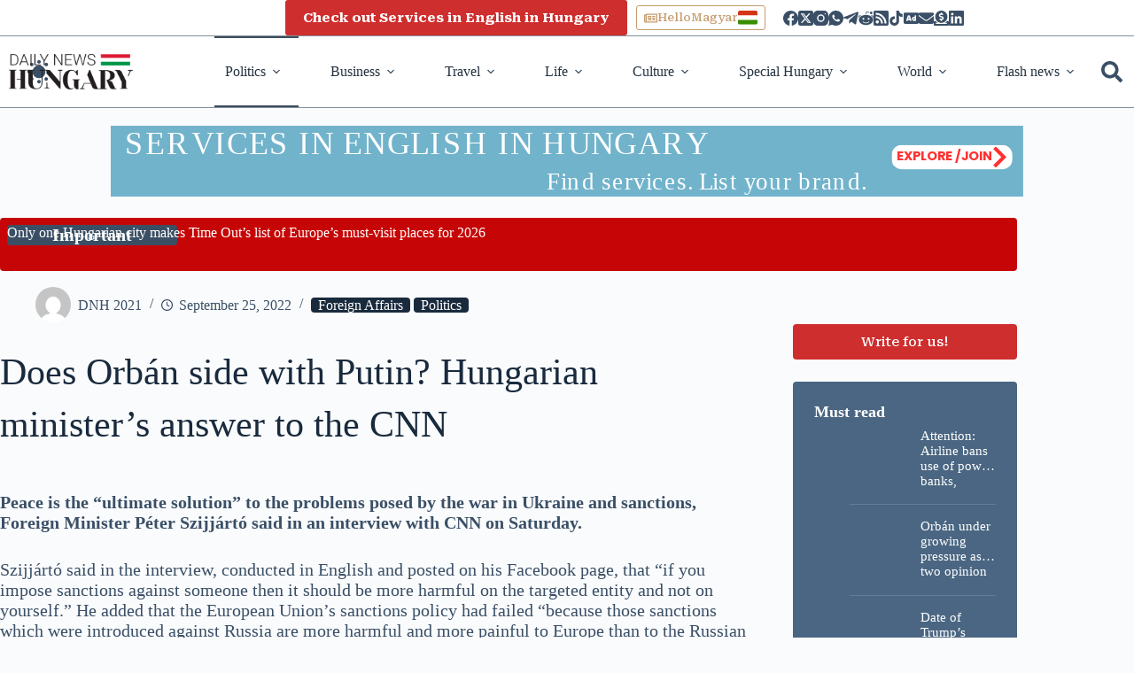

--- FILE ---
content_type: image/svg+xml
request_url: https://media-cntw.nperf.com/webplugin/dist/SpeedTest/2.8.14/assets/server_ps.svg
body_size: 6788
content:
<svg width="64" height="66" viewBox="0 0 43 42" fill="none" xmlns="http://www.w3.org/2000/svg">
<mask id="path-1-outside-1_1692_71251" maskUnits="userSpaceOnUse" x="0.425781" y="0.5" width="43" height="41" fill="black">
<rect fill="white" x="0.425781" y="0.5" width="43" height="41"/>
<path fill-rule="evenodd" clip-rule="evenodd" d="M15.1777 7.5C15.1777 8.57397 14.8956 9.58203 14.4013 10.4541H30.2426C30.2613 10.4541 30.2797 10.4594 30.2956 10.4694L38.4833 15.5974C38.5684 15.6507 38.5306 15.7821 38.4302 15.7821H5.04969C4.95246 15.7821 4.91022 15.659 4.9893 15.6025C5.48408 15.2486 6.6612 14.4073 8.0781 13.3995C5.28957 12.883 3.17773 10.4381 3.17773 7.5C3.17773 4.18629 5.86403 1.5 9.17773 1.5C12.4914 1.5 15.1777 4.18629 15.1777 7.5ZM23.2694 33.0033H24.4794C24.7618 33.0125 25.0291 33.133 25.223 33.3385C25.4169 33.544 25.5216 33.8179 25.5144 34.1003V35.7471H40.0141C40.5664 35.7471 41.0141 36.1948 41.0141 36.7471C41.0141 37.2994 40.5664 37.7471 40.0141 37.7471H25.5144V39.4003C25.523 39.6835 25.4188 39.9584 25.2247 40.1647C25.0306 40.371 24.7625 40.4917 24.4794 40.5003H19.1254C18.9851 40.4962 18.8471 40.4644 18.7192 40.4069C18.5912 40.3494 18.4759 40.2671 18.3798 40.165C18.2836 40.0628 18.2086 39.9427 18.1589 39.8115C18.1093 39.6803 18.086 39.5406 18.0904 39.4003V37.7471H3.58789C3.03561 37.7471 2.58789 37.2994 2.58789 36.7471C2.58789 36.1948 3.03561 35.7471 3.58789 35.7471H18.0904V34.1003C18.0826 33.8177 18.1871 33.5436 18.3811 33.3379C18.5752 33.1323 18.8428 33.012 19.1254 33.0033H20.3334V30.6877H4.87978C4.42598 30.6876 3.97665 30.598 3.55746 30.4242C3.13826 30.2504 2.75741 29.9957 2.43667 29.6747C2.11592 29.3537 1.86156 28.9726 1.68811 28.5533C1.51466 28.1339 1.42552 27.6845 1.42578 27.2307V19.8867C1.4258 19.747 1.43448 19.6074 1.45178 19.4687C1.54854 18.685 1.9103 17.9579 2.47705 17.4081C3.04381 16.8582 3.78151 16.5187 4.56778 16.4457C4.66978 16.4377 4.77978 16.4297 4.87978 16.4297H38.7208C39.5658 16.4267 40.3824 16.7347 41.0149 17.2952C41.6473 17.8557 42.0513 18.6294 42.1498 19.4687C42.1677 19.6073 42.1771 19.7469 42.1778 19.8867V27.2307C42.1779 27.6847 42.0886 28.1343 41.9149 28.5538C41.7412 28.9733 41.4866 29.3544 41.1655 29.6755C40.8445 29.9965 40.4634 30.2511 40.0439 30.4248C39.6244 30.5985 39.1748 30.6878 38.7208 30.6877H23.2694V33.0033Z"/>
</mask>
<path fill-rule="evenodd" clip-rule="evenodd" d="M15.1777 7.5C15.1777 8.57397 14.8956 9.58203 14.4013 10.4541H30.2426C30.2613 10.4541 30.2797 10.4594 30.2956 10.4694L38.4833 15.5974C38.5684 15.6507 38.5306 15.7821 38.4302 15.7821H5.04969C4.95246 15.7821 4.91022 15.659 4.9893 15.6025C5.48408 15.2486 6.6612 14.4073 8.0781 13.3995C5.28957 12.883 3.17773 10.4381 3.17773 7.5C3.17773 4.18629 5.86403 1.5 9.17773 1.5C12.4914 1.5 15.1777 4.18629 15.1777 7.5ZM23.2694 33.0033H24.4794C24.7618 33.0125 25.0291 33.133 25.223 33.3385C25.4169 33.544 25.5216 33.8179 25.5144 34.1003V35.7471H40.0141C40.5664 35.7471 41.0141 36.1948 41.0141 36.7471C41.0141 37.2994 40.5664 37.7471 40.0141 37.7471H25.5144V39.4003C25.523 39.6835 25.4188 39.9584 25.2247 40.1647C25.0306 40.371 24.7625 40.4917 24.4794 40.5003H19.1254C18.9851 40.4962 18.8471 40.4644 18.7192 40.4069C18.5912 40.3494 18.4759 40.2671 18.3798 40.165C18.2836 40.0628 18.2086 39.9427 18.1589 39.8115C18.1093 39.6803 18.086 39.5406 18.0904 39.4003V37.7471H3.58789C3.03561 37.7471 2.58789 37.2994 2.58789 36.7471C2.58789 36.1948 3.03561 35.7471 3.58789 35.7471H18.0904V34.1003C18.0826 33.8177 18.1871 33.5436 18.3811 33.3379C18.5752 33.1323 18.8428 33.012 19.1254 33.0033H20.3334V30.6877H4.87978C4.42598 30.6876 3.97665 30.598 3.55746 30.4242C3.13826 30.2504 2.75741 29.9957 2.43667 29.6747C2.11592 29.3537 1.86156 28.9726 1.68811 28.5533C1.51466 28.1339 1.42552 27.6845 1.42578 27.2307V19.8867C1.4258 19.747 1.43448 19.6074 1.45178 19.4687C1.54854 18.685 1.9103 17.9579 2.47705 17.4081C3.04381 16.8582 3.78151 16.5187 4.56778 16.4457C4.66978 16.4377 4.77978 16.4297 4.87978 16.4297H38.7208C39.5658 16.4267 40.3824 16.7347 41.0149 17.2952C41.6473 17.8557 42.0513 18.6294 42.1498 19.4687C42.1677 19.6073 42.1771 19.7469 42.1778 19.8867V27.2307C42.1779 27.6847 42.0886 28.1343 41.9149 28.5538C41.7412 28.9733 41.4866 29.3544 41.1655 29.6755C40.8445 29.9965 40.4634 30.2511 40.0439 30.4248C39.6244 30.5985 39.1748 30.6878 38.7208 30.6877H23.2694V33.0033Z" fill="#A7A7A7"/>
<path d="M14.4013 10.4541L13.8793 10.1583L13.3716 11.0541H14.4013V10.4541ZM30.2956 10.4694L29.9771 10.9778L29.9772 10.9779L30.2956 10.4694ZM38.4833 15.5974L38.1648 16.1059L38.1648 16.1059L38.4833 15.5974ZM4.9893 15.6025L5.33836 16.0905H5.33836L4.9893 15.6025ZM8.0781 13.3995L8.42589 13.8884L9.58001 13.0674L8.18738 12.8095L8.0781 13.3995ZM24.4794 33.0033L24.4988 32.4037L24.4891 32.4033H24.4794V33.0033ZM23.2694 33.0033H22.6694V33.6033H23.2694V33.0033ZM25.5144 34.1003L24.9146 34.0849L24.9144 34.0926V34.1003H25.5144ZM25.5144 35.7471H24.9144V36.3471H25.5144V35.7471ZM25.5144 37.7471V37.1471H24.9144V37.7471H25.5144ZM25.5144 39.4003H24.9144V39.4095L24.9146 39.4186L25.5144 39.4003ZM25.2247 40.1647L24.7877 39.7535L24.7877 39.7535L25.2247 40.1647ZM24.4794 40.5003V41.1003H24.4885L24.4976 41.1001L24.4794 40.5003ZM19.1254 40.5003L19.1077 41.1001L19.1165 41.1003H19.1254V40.5003ZM18.7192 40.4069L18.9653 39.8597H18.9653L18.7192 40.4069ZM18.0904 39.4003L18.6901 39.4192L18.6904 39.4097V39.4003H18.0904ZM18.0904 37.7471H18.6904V37.1471H18.0904V37.7471ZM18.0904 35.7471V36.3471H18.6904V35.7471H18.0904ZM18.0904 34.1003H18.6904V34.092L18.6901 34.0838L18.0904 34.1003ZM18.3811 33.3379L17.9447 32.9262L17.9447 32.9262L18.3811 33.3379ZM19.1254 33.0033V32.4033H19.1162L19.1071 32.4036L19.1254 33.0033ZM20.3334 33.0033V33.6033H20.9334V33.0033H20.3334ZM20.3334 30.6877H20.9334V30.0877H20.3334V30.6877ZM4.87978 30.6877L4.87961 31.2877H4.87978V30.6877ZM1.68811 28.5533L1.13366 28.7826L1.68811 28.5533ZM1.42578 27.2307L2.02578 27.2311V27.2307H1.42578ZM1.42578 19.8867L0.825782 19.8867V19.8867H1.42578ZM1.45178 19.4687L2.04716 19.543L2.04726 19.5422L1.45178 19.4687ZM2.47705 17.4081L2.89484 17.8387L2.89484 17.8387L2.47705 17.4081ZM4.56778 16.4457L4.52086 15.8475L4.51234 15.8483L4.56778 16.4457ZM38.7208 16.4297V17.0297L38.723 17.0297L38.7208 16.4297ZM41.0149 17.2952L40.6169 17.7443L41.0149 17.2952ZM42.1498 19.4687L41.5538 19.5387L41.5548 19.5458L42.1498 19.4687ZM42.1778 19.8867H42.7778L42.7778 19.8838L42.1778 19.8867ZM42.1778 27.2307H41.5778V27.2309L42.1778 27.2307ZM38.7208 30.6877L38.721 30.0877H38.7208V30.6877ZM23.2694 30.6877V30.0877H22.6694V30.6877H23.2694ZM14.9233 10.7499C15.4674 9.79002 15.7777 8.68035 15.7777 7.5H14.5777C14.5777 8.46758 14.3238 9.37404 13.8793 10.1583L14.9233 10.7499ZM30.2426 9.8541H14.4013V11.0541H30.2426V9.8541ZM30.6141 9.96086C30.5027 9.89109 30.374 9.8541 30.2426 9.8541V11.0541C30.1487 11.0541 30.0567 11.0277 29.9771 10.9778L30.6141 9.96086ZM38.8018 15.0889L30.6141 9.96085L29.9772 10.9779L38.1648 16.1059L38.8018 15.0889ZM38.4302 16.3821C39.1332 16.3821 39.3975 15.462 38.8018 15.0889L38.1648 16.1059C37.7393 15.8393 37.9281 15.1821 38.4302 15.1821V16.3821ZM5.04969 16.3821H38.4302V15.1821H5.04969V16.3821ZM4.64024 15.1145C4.05161 15.5355 4.41216 16.3821 5.04969 16.3821V15.1821C5.49277 15.1821 5.76883 15.7826 5.33836 16.0905L4.64024 15.1145ZM7.73032 12.9105C6.31286 13.9188 5.13529 14.7604 4.64024 15.1145L5.33836 16.0905C5.83287 15.7368 7.00955 14.8959 8.42589 13.8884L7.73032 12.9105ZM2.57773 7.5C2.57773 10.7326 4.90108 13.4212 7.96883 13.9894L8.18738 12.8095C5.67805 12.3447 3.77773 10.1436 3.77773 7.5H2.57773ZM9.17773 0.9C5.53266 0.9 2.57773 3.85492 2.57773 7.5H3.77773C3.77773 4.51766 6.1954 2.1 9.17773 2.1V0.9ZM15.7777 7.5C15.7777 3.85492 12.8228 0.9 9.17773 0.9V2.1C12.1601 2.1 14.5777 4.51766 14.5777 7.5H15.7777ZM24.4794 32.4033H23.2694V33.6033H24.4794V32.4033ZM25.6594 32.9267C25.3568 32.606 24.9396 32.4179 24.4988 32.4037L24.4599 33.603C24.584 33.607 24.7014 33.66 24.7866 33.7502L25.6594 32.9267ZM26.1142 34.1158C26.1255 33.6749 25.9621 33.2475 25.6594 32.9267L24.7866 33.7502C24.8718 33.8405 24.9178 33.9608 24.9146 34.0849L26.1142 34.1158ZM26.1144 35.7471V34.1003H24.9144V35.7471H26.1144ZM40.0141 35.1471H25.5144V36.3471H40.0141V35.1471ZM41.6141 36.7471C41.6141 35.8634 40.8978 35.1471 40.0141 35.1471V36.3471C40.235 36.3471 40.4141 36.5262 40.4141 36.7471H41.6141ZM40.0141 38.3471C40.8978 38.3471 41.6141 37.6307 41.6141 36.7471H40.4141C40.4141 36.968 40.235 37.1471 40.0141 37.1471V38.3471ZM25.5144 38.3471H40.0141V37.1471H25.5144V38.3471ZM26.1144 39.4003V37.7471H24.9144V39.4003H26.1144ZM25.6617 40.5758C25.9648 40.2537 26.1276 39.8242 26.1141 39.3821L24.9146 39.4186C24.9184 39.5427 24.8728 39.6631 24.7877 39.7535L25.6617 40.5758ZM24.4976 41.1001C24.9398 41.0866 25.3585 40.898 25.6617 40.5758L24.7877 39.7535C24.7027 39.8439 24.5852 39.8968 24.4611 39.9006L24.4976 41.1001ZM19.1254 41.1003H24.4794V39.9003H19.1254V41.1003ZM18.473 40.9541C18.6729 41.044 18.8886 41.0936 19.1077 41.1001L19.1431 39.9006C19.0817 39.8988 19.0213 39.8849 18.9653 39.8597L18.473 40.9541ZM17.9428 40.5761C18.093 40.7358 18.2732 40.8642 18.4731 40.9541L18.9653 39.8597C18.9093 39.8345 18.8588 39.7985 18.8167 39.7538L17.9428 40.5761ZM17.5978 40.0238C17.6753 40.2288 17.7926 40.4165 17.9428 40.5761L18.8167 39.7538C18.7747 39.7091 18.7418 39.6565 18.7201 39.5991L17.5978 40.0238ZM17.4907 39.3815C17.4838 39.6006 17.5202 39.8189 17.5978 40.0238L18.7201 39.5991C18.6983 39.5417 18.6881 39.4805 18.6901 39.4192L17.4907 39.3815ZM17.4904 37.7471V39.4003H18.6904V37.7471H17.4904ZM3.58789 38.3471H18.0904V37.1471H3.58789V38.3471ZM1.98789 36.7471C1.98789 37.6307 2.70424 38.3471 3.58789 38.3471V37.1471C3.36698 37.1471 3.18789 36.968 3.18789 36.7471H1.98789ZM3.58789 35.1471C2.70424 35.1471 1.98789 35.8634 1.98789 36.7471H3.18789C3.18789 36.5262 3.36698 36.3471 3.58789 36.3471V35.1471ZM18.0904 35.1471H3.58789V36.3471H18.0904V35.1471ZM17.4904 34.1003V35.7471H18.6904V34.1003H17.4904ZM17.9447 32.9262C17.6417 33.2473 17.4784 33.6755 17.4906 34.1169L18.6901 34.0838C18.6867 33.9599 18.7325 33.8398 18.8176 33.7497L17.9447 32.9262ZM19.1071 32.4036C18.6657 32.4171 18.2477 32.605 17.9447 32.9262L18.8176 33.7497C18.9026 33.6596 19.0199 33.6068 19.1437 33.6031L19.1071 32.4036ZM20.3334 32.4033H19.1254V33.6033H20.3334V32.4033ZM19.7334 30.6877V33.0033H20.9334V30.6877H19.7334ZM4.87978 31.2877H20.3334V30.0877H4.87978V31.2877ZM3.32764 30.9785C3.81964 31.1825 4.347 31.2876 4.87961 31.2877L4.87996 30.0877C4.50496 30.0876 4.13366 30.0136 3.78727 29.87L3.32764 30.9785ZM2.01222 30.0988C2.38867 30.4756 2.83565 30.7745 3.32764 30.9785L3.78727 29.87C3.44087 29.7264 3.12616 29.5159 2.86112 29.2506L2.01222 30.0988ZM1.13366 28.7826C1.33724 29.2748 1.63577 29.722 2.01222 30.0988L2.86112 29.2506C2.59607 28.9853 2.38588 28.6705 2.24255 28.3239L1.13366 28.7826ZM0.825782 27.2304C0.825474 27.763 0.930094 28.2904 1.13366 28.7826L2.24255 28.3239C2.09922 27.9774 2.02557 27.6061 2.02578 27.2311L0.825782 27.2304ZM0.825782 19.8867V27.2307H2.02578V19.8867H0.825782ZM0.856401 19.3944C0.836023 19.5577 0.825797 19.7221 0.825782 19.8867L2.02578 19.8868C2.02579 19.7718 2.03293 19.657 2.04716 19.543L0.856401 19.3944ZM2.05927 16.9775C1.39428 17.6226 0.969824 18.4757 0.856303 19.3952L2.04726 19.5422C2.12725 18.8944 2.42631 18.2933 2.89484 17.8387L2.05927 16.9775ZM4.51234 15.8483C3.5898 15.9339 2.72425 16.3323 2.05927 16.9775L2.89484 17.8387C3.36338 17.3842 3.97323 17.1035 4.62323 17.0431L4.51234 15.8483ZM4.87978 15.8297C4.75317 15.8297 4.62119 15.8397 4.52087 15.8475L4.6147 17.0439C4.71837 17.0357 4.80639 17.0297 4.87978 17.0297V15.8297ZM38.7208 15.8297H4.87978V17.0297H38.7208V15.8297ZM41.4128 16.8462C40.6701 16.188 39.7111 15.8261 38.7186 15.8297L38.723 17.0297C39.4206 17.0272 40.0948 17.2815 40.6169 17.7443L41.4128 16.8462ZM42.7457 19.3988C42.63 18.4131 42.1556 17.5045 41.4128 16.8462L40.6169 17.7443C41.139 18.207 41.4726 18.8457 41.5539 19.5386L42.7457 19.3988ZM42.7778 19.8838C42.777 19.7192 42.766 19.5548 42.7448 19.3916L41.5548 19.5458C41.5695 19.6598 41.5772 19.7747 41.5778 19.8896L42.7778 19.8838ZM42.7778 27.2307V19.8867H41.5778V27.2307H42.7778ZM42.4693 28.7833C42.6731 28.291 42.7779 27.7634 42.7778 27.2305L41.5778 27.2309C41.5779 27.6061 41.5041 27.9776 41.3605 28.3243L42.4693 28.7833ZM41.5898 30.0997C41.9666 29.723 42.2654 29.2756 42.4693 28.7833L41.3605 28.3243C41.217 28.6709 41.0066 28.9859 40.7413 29.2512L41.5898 30.0997ZM40.2734 30.9792C40.7657 30.7754 41.213 30.4765 41.5898 30.0997L40.7413 29.2512C40.476 29.5165 40.161 29.7269 39.8144 29.8705L40.2734 30.9792ZM38.7206 31.2877C39.2534 31.2879 39.7811 31.183 40.2734 30.9792L39.8144 29.8705C39.4677 30.014 39.0962 30.0878 38.721 30.0877L38.7206 31.2877ZM23.2694 31.2877H38.7208V30.0877H23.2694V31.2877ZM23.8694 33.0033V30.6877H22.6694V33.0033H23.8694Z" fill="#A7A7A7" mask="url(#path-1-outside-1_1692_71251)"/>
<path d="M9.17844 13.5C12.4921 13.5 15.1784 10.8137 15.1784 7.5C15.1784 4.18629 12.4921 1.5 9.17844 1.5C5.86473 1.5 3.17844 4.18629 3.17844 7.5C3.17844 10.8137 5.86473 13.5 9.17844 13.5Z" fill="#6ABBEA"/>
<path d="M24.4794 33.003H23.2694V30.444H20.3334V33.003H19.1254C18.8428 33.0116 18.5752 33.1319 18.3812 33.3376C18.1872 33.5432 18.0826 33.8174 18.0904 34.1V39.4C18.086 39.5402 18.1093 39.6799 18.159 39.8111C18.2086 39.9423 18.2837 40.0625 18.3798 40.1646C18.4759 40.2668 18.5913 40.349 18.7192 40.4066C18.8472 40.4641 18.9852 40.4959 19.1254 40.5H24.4794C24.7625 40.4914 25.0306 40.3706 25.2247 40.1644C25.4188 39.9581 25.523 39.6831 25.5144 39.4V34.1C25.5217 33.8175 25.417 33.5437 25.2231 33.3381C25.0292 33.1326 24.7618 33.0121 24.4794 33.003Z" fill="#6ABBEA"/>
<path d="M40.0144 35.747H25.2034C24.6511 35.747 24.2034 36.1947 24.2034 36.747C24.2034 37.2993 24.6511 37.747 25.2034 37.747H40.0144C40.5667 37.747 41.0144 37.2993 41.0144 36.747C41.0144 36.1947 40.5667 35.747 40.0144 35.747Z" fill="#6ABBEA"/>
<path d="M5.13944 29.476H12.0664C12.4574 29.476 12.7744 28.248 12.7744 26.733V20.907C12.7744 20.795 12.7744 20.684 12.7684 20.576C12.7604 20.321 12.7434 20.076 12.7194 19.847C12.6124 18.859 12.3604 18.165 12.0664 18.165H5.13944C5.11758 18.1661 5.096 18.1705 5.07544 18.178C4.82144 18.267 4.60744 18.878 4.50144 19.725C4.46844 19.988 4.44644 20.275 4.43744 20.576C4.4341 20.6847 4.43244 20.795 4.43244 20.907V26.733C4.43144 28.248 4.74744 29.476 5.13944 29.476Z" fill="#6ABBEA"/>
<path d="M34.3854 23.559H39.8374C40.1454 23.559 40.3944 22.973 40.3944 22.251V19.473C40.3944 19.42 40.3944 19.367 40.3944 19.315C40.3886 19.1983 40.3755 19.0821 40.3554 18.967C40.2714 18.496 40.0734 18.167 39.8414 18.167H34.3854C34.3686 18.1675 34.3519 18.1695 34.3354 18.173C34.1354 18.215 33.9674 18.505 33.8844 18.911C33.8574 19.0449 33.8403 19.1806 33.8334 19.317C33.8334 19.369 33.8334 19.4217 33.8334 19.475V22.253C33.8294 22.973 34.0784 23.559 34.3854 23.559Z" fill="#212426"/>
<path d="M30.2958 10.4692C30.2799 10.4593 30.2615 10.454 30.2427 10.454H12.2711C12.2505 10.454 12.2306 10.4602 12.2137 10.4721C9.37294 12.4696 5.93506 14.926 4.98945 15.6024C4.91038 15.6589 4.95262 15.782 5.04984 15.782H38.4304C38.5308 15.782 38.5686 15.6505 38.4835 15.5972L30.2958 10.4692Z" fill="#145DA2"/>
<path d="M4.88042 30.688H38.7214C39.1754 30.6881 39.625 30.5988 40.0445 30.4251C40.464 30.2514 40.8451 29.9968 41.1662 29.6758C41.4872 29.3547 41.7419 28.9736 41.9155 28.5541C42.0892 28.1346 42.1786 27.685 42.1784 27.231V19.887C42.1777 19.7472 42.1684 19.6076 42.1504 19.469C42.0519 18.6297 41.6479 17.856 41.0155 17.2955C40.3831 16.735 39.5665 16.4269 38.7214 16.43H4.88042C4.78042 16.43 4.67042 16.438 4.56842 16.446C3.78215 16.519 3.04445 16.8585 2.4777 17.4084C1.91094 17.9582 1.54918 18.6853 1.45242 19.469C1.43512 19.6077 1.42644 19.7473 1.42642 19.887V27.231C1.42616 27.6848 1.5153 28.1342 1.68875 28.5536C1.8622 28.9729 2.11656 29.354 2.43731 29.675C2.75805 29.996 3.1389 30.2507 3.5581 30.4245C3.97729 30.5983 4.42662 30.6879 4.88042 30.688ZM37.1404 19.024C37.411 19.024 37.6756 19.1043 37.9005 19.2546C38.1255 19.405 38.3009 19.6187 38.4044 19.8687C38.5079 20.1187 38.5349 20.3939 38.4821 20.6592C38.4292 20.9246 38.2988 21.1684 38.1074 21.3597C37.916 21.551 37.6721 21.6812 37.4067 21.7338C37.1413 21.7865 36.8662 21.7593 36.6162 21.6556C36.3663 21.5519 36.1527 21.3764 36.0025 21.1513C35.8523 20.9262 35.7722 20.6616 35.7724 20.391C35.7724 20.2114 35.8078 20.0336 35.8766 19.8676C35.9453 19.7017 36.0461 19.551 36.1732 19.424C36.3002 19.2971 36.451 19.1964 36.617 19.1278C36.783 19.0591 36.9608 19.0239 37.1404 19.024ZM10.3554 19.744C10.3554 19.5911 10.4162 19.4445 10.5243 19.3364C10.6324 19.2282 10.779 19.1675 10.9319 19.1675C11.0848 19.1675 11.2315 19.2282 11.3396 19.3364C11.4477 19.4445 11.5084 19.5911 11.5084 19.744V27.519C11.5084 27.6719 11.4477 27.8185 11.3396 27.9266C11.2315 28.0348 11.0848 28.0955 10.9319 28.0955C10.779 28.0955 10.6324 28.0348 10.5243 27.9266C10.4162 27.8185 10.3554 27.6719 10.3554 27.519V19.744ZM7.76342 19.744C7.76342 19.5911 7.82416 19.4445 7.93228 19.3364C8.04039 19.2282 8.18703 19.1675 8.33992 19.1675C8.49282 19.1675 8.63946 19.2282 8.74757 19.3364C8.85568 19.4445 8.91642 19.5911 8.91642 19.744V27.519C8.91642 27.6719 8.85568 27.8185 8.74757 27.9266C8.63946 28.0348 8.49282 28.0955 8.33992 28.0955C8.18703 28.0955 8.04039 28.0348 7.93228 27.9266C7.82416 27.8185 7.76342 27.6719 7.76342 27.519V19.744ZM5.17142 19.744C5.17142 19.6683 5.18633 19.5933 5.21531 19.5234C5.24428 19.4534 5.28674 19.3899 5.34028 19.3364C5.39381 19.2828 5.45736 19.2404 5.52731 19.2114C5.59725 19.1824 5.67222 19.1675 5.74792 19.1675C5.82363 19.1675 5.8986 19.1824 5.96854 19.2114C6.03848 19.2404 6.10204 19.2828 6.15557 19.3364C6.2091 19.3899 6.25157 19.4534 6.28054 19.5234C6.30951 19.5933 6.32442 19.6683 6.32442 19.744V27.519C6.32442 27.5947 6.30951 27.6697 6.28054 27.7396C6.25157 27.8096 6.2091 27.8731 6.15557 27.9266C6.10204 27.9802 6.03848 28.0226 5.96854 28.0516C5.8986 28.0806 5.82363 28.0955 5.74792 28.0955C5.67222 28.0955 5.59725 28.0806 5.52731 28.0516C5.45736 28.0226 5.39381 27.9802 5.34028 27.9266C5.28674 27.8731 5.24428 27.8096 5.21531 27.7396C5.18633 27.6697 5.17142 27.5947 5.17142 27.519V19.744Z" fill="#145DA2"/>
<path d="M18.4004 35.747H3.58942C3.03713 35.747 2.58942 36.1947 2.58942 36.747C2.58942 37.2993 3.03713 37.747 3.58942 37.747H18.4004C18.9527 37.747 19.4004 37.2993 19.4004 36.747C19.4004 36.1947 18.9527 35.747 18.4004 35.747Z" fill="#6ABBEA"/>
<path d="M5.5577 9.5V5.13636H7.27929C7.61025 5.13636 7.89221 5.19957 8.12517 5.32599C8.35812 5.45099 8.53568 5.625 8.65784 5.84801C8.78142 6.0696 8.84321 6.32528 8.84321 6.61506C8.84321 6.90483 8.78071 7.16051 8.65571 7.3821C8.53071 7.60369 8.3496 7.77628 8.11239 7.89986C7.87659 8.02344 7.59108 8.08523 7.25585 8.08523H6.15855V7.34588H7.1067C7.28426 7.34588 7.43057 7.31534 7.54562 7.25426C7.6621 7.19176 7.74875 7.10582 7.80557 6.99645C7.86381 6.88565 7.89292 6.75852 7.89292 6.61506C7.89292 6.47017 7.86381 6.34375 7.80557 6.2358C7.74875 6.12642 7.6621 6.0419 7.54562 5.98224C7.42915 5.92116 7.28142 5.89062 7.10244 5.89062H6.48028V9.5H5.5577ZM11.8097 6.39134C11.7926 6.21946 11.7195 6.08594 11.5902 5.99077C11.4609 5.8956 11.2855 5.84801 11.0639 5.84801C10.9133 5.84801 10.7862 5.86932 10.6825 5.91193C10.5788 5.95312 10.4993 6.01065 10.4439 6.08452C10.3899 6.15838 10.3629 6.24219 10.3629 6.33594C10.3601 6.41406 10.3764 6.48224 10.4119 6.54048C10.4489 6.59872 10.4993 6.64915 10.5632 6.69176C10.6271 6.73295 10.701 6.76918 10.7848 6.80043C10.8686 6.83026 10.9581 6.85582 11.0533 6.87713L11.4453 6.97088C11.6356 7.01349 11.8104 7.07031 11.9695 7.14134C12.1285 7.21236 12.2663 7.29972 12.3828 7.40341C12.4993 7.5071 12.5895 7.62926 12.6534 7.76989C12.7187 7.91051 12.7521 8.07173 12.7535 8.25355C12.7521 8.5206 12.6839 8.75213 12.549 8.94815C12.4155 9.14276 12.2223 9.29403 11.9695 9.40199C11.718 9.50852 11.4148 9.56179 11.0597 9.56179C10.7074 9.56179 10.4006 9.50781 10.1392 9.39986C9.87925 9.2919 9.67613 9.1321 9.52982 8.92045C9.38493 8.70739 9.30894 8.44389 9.30184 8.12997H10.1946C10.2045 8.27628 10.2464 8.39844 10.3203 8.49645C10.3956 8.59304 10.4957 8.66619 10.6207 8.71591C10.7472 8.7642 10.8899 8.78835 11.049 8.78835C11.2052 8.78835 11.3409 8.76562 11.456 8.72017C11.5724 8.67472 11.6626 8.61151 11.7266 8.53054C11.7905 8.44957 11.8224 8.35653 11.8224 8.25142C11.8224 8.15341 11.7933 8.07102 11.7351 8.00426C11.6783 7.9375 11.5945 7.88068 11.4837 7.83381C11.3743 7.78693 11.24 7.74432 11.081 7.70597L10.6058 7.58665C10.2379 7.49716 9.94743 7.35724 9.73437 7.1669C9.5213 6.97656 9.41547 6.72017 9.4169 6.39773C9.41547 6.13352 9.48579 5.9027 9.62783 5.70526C9.7713 5.50781 9.96803 5.35369 10.218 5.2429C10.468 5.1321 10.7521 5.0767 11.0703 5.0767C11.3942 5.0767 11.6768 5.1321 11.9183 5.2429C12.1612 5.35369 12.3501 5.50781 12.4851 5.70526C12.62 5.9027 12.6896 6.13139 12.6939 6.39134H11.8097Z" fill="#145DA2"/>
</svg>
